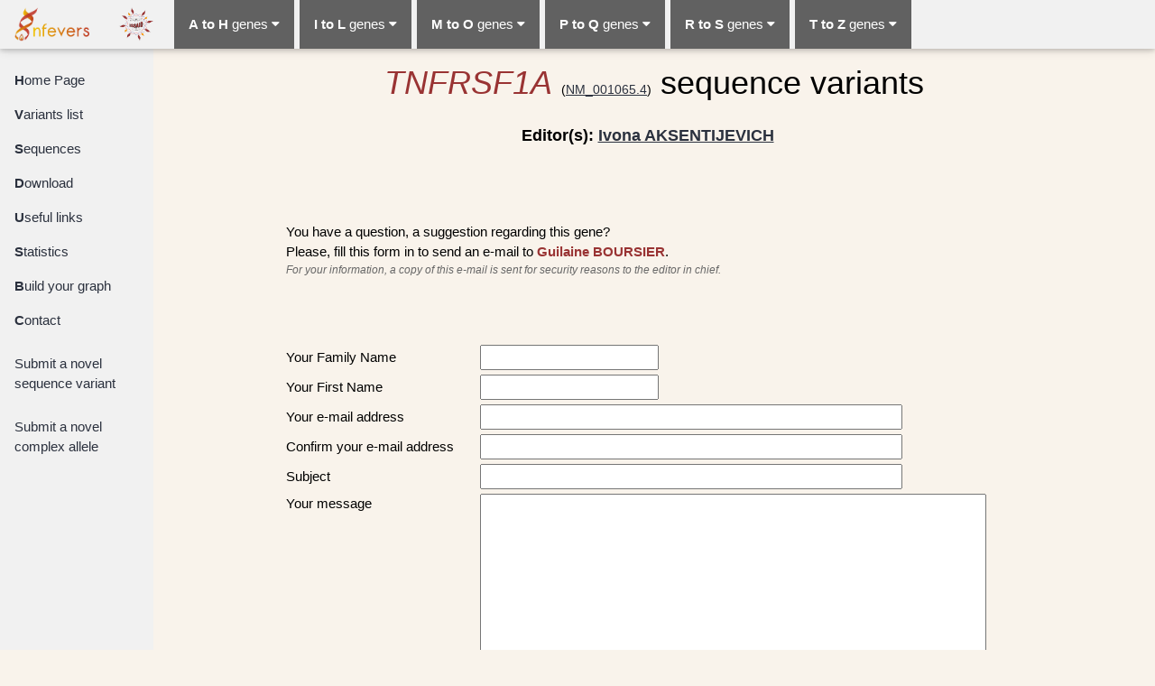

--- FILE ---
content_type: text/html; charset=UTF-8
request_url: https://infevers.umai-montpellier.fr/web/contact.php?n=2
body_size: 3569
content:

<!DOCTYPE HTML PUBLIC "-//W3C//DTD HTML 4.01 Transitional//EN"
	   "http://www.w3.org/TR/html4/loose.dtd">
<html>
<head>
<title>Infevers - Contact</title>
<meta http-equiv="Content-Type" content="text/html; charset=UTF-8" />
<link href="infevers.css" rel="stylesheet" type="text/css" media="screen">
<SCRIPT type="text/javascript" SRC="test_V2.js"></SCRIPT>

<link rel="shortcut icon" href="images/favicon/favicon.ico" type="image/x-icon">
<link rel="icon" href="images/favicon/favicon.png" type="image/png">
<link rel="icon" sizes="32x32" href="images/favicon/favicon-32.png" type="image/png">
<link rel="icon" sizes="64x64" href="images/favicon/favicon-64.png" type="image/png">
<link rel="icon" sizes="96x96" href="images/favicon/favicon-96.png" type="image/png">
<link rel="icon" sizes="196x196" href="images/favicon/favicon-196.png" type="image/png">
<link rel="apple-touch-icon" sizes="152x152" href="images/favicon/apple-touch-icon.png">
<link rel="apple-touch-icon" sizes="60x60" href="images/favicon/apple-touch-icon-60x60.png">
<link rel="apple-touch-icon" sizes="76x76" href="images/favicon/apple-touch-icon-76x76.png">
<link rel="apple-touch-icon" sizes="114x114" href="images/favicon/apple-touch-icon-114x114.png">
<link rel="apple-touch-icon" sizes="120x120" href="images/favicon/apple-touch-icon-120x120.png">
<link rel="apple-touch-icon" sizes="144x144" href="images/favicon/apple-touch-icon-144x144.png">
<meta name="msapplication-TileImage" content="images/favicon/favicon-144.png">
<meta name="msapplication-TileColor" content="#FFFFFF">

</head>

<body>

<div align='center' style='margin-left:170px'><h1 align='center' style='margin-top:65px'><span style='color:#933'><i>TNFRSF1A</i></span> <span style='font-size:14px'>(<a href='http://www.ncbi.nlm.nih.gov/nuccore/NM_001065.4' target='_blank' >NM_001065.4</a>)</span> sequence variants</h1>










<p align="center" style='font-size:18px'><b>Editor(s):
<a href='contact.php?ref=13&amp;n=2'>Ivona AKSENTIJEVICH</a>&nbsp;&nbsp;&nbsp;  </b></p>
</div>
<div class="w3-sidebar w3-light-grey w3-bar-block w3-top " style="width:170px;padding-top:70px;">
	<a href="index.php" class="w3-bar-item w3-button w3-hover-red "><b>H</b>ome Page</a>
	<a href="search.php?n=2" class="w3-bar-item w3-button w3-hover-red"><b>V</b>ariants list</a>
	<!--<a href="schema.php?n=2" class="w3-bar-item w3-button w3-hover-red"><b>G</b>ene graph</a>  -->
	<a href="be_patient.php?n=2&amp;seq=cDNA" class="w3-bar-item w3-button w3-hover-red"><b>S</b>equences</a>
		<a href="download.php?n=2" class="w3-bar-item w3-button w3-hover-red"><b>D</b>ownload</a>
	<a href="web_ressources.php?n=2" class="w3-bar-item w3-button w3-hover-red"><b>U</b>seful links</a>
	<a href="stats.php?n=2" class="w3-bar-item w3-button w3-hover-red"><b>S</b>tatistics</a>
	<a href="graph.php?n=2" class="w3-bar-item w3-button w3-hover-red"><b>B</b>uild your graph</a>
	<a href="contact.php?n=2" class="w3-bar-item w3-button w3-hover-red"><b>C</b>ontact</a>
	<a href="page6.php?n=2" style="margin-top:10px" class="w3-bar-item w3-button w3-hover-red">Submit a novel sequence variant</a>
	<a href="page6.php?n=2&amp;complex=yes" style="margin-top:10px"  class="w3-bar-item w3-button w3-hover-red">Submit a novel complex allele</a>
</div>
<style>
.w3-bar .w3-button {
    padding: 16px;
}
</style>

<link rel="stylesheet" href="https://cdnjs.cloudflare.com/ajax/libs/font-awesome/4.7.0/css/font-awesome.min.css">
<i class="fa fa-caret-down"></i>
<i class="fa fa-bars"></i>
<link rel="stylesheet" href="https://www.w3schools.com/lib/w3-colors-flat.css">

<div class="w3-top">
    <div class="w3-bar w3-light-grey w3-card" id="myNavbar">
      <a href="index.php" class="w3-bar-item"><img src="images/logo_8.png" style="max-height: 38px;"></a>
      <a href="https://www.issaid.org/" class="w3-bar-item" target="_blank"><img src="images/logo_ISSAID.png" height="38" border='0'></a>
      <a href="javascript:void(0)" class="w3-bar-item w3-button w3-right w3-hide-large w3-hide-medium" onclick="w3_open()">
        <i class="fa fa-bars"></i>
      </a>
      <!-- Right-sided navbar links -->
      <div class="w3-hide-small w3-dropdown-hover">
        <button class="w3-button w3-leftbar w3-border-light-gray w3-dark-gray"><b>A to H</b> genes <i class="fa fa-caret-down"></i></button>
          <div class="w3-dropdown-content w3-bar-block w3-card-4">
            <a href='search.php?n=20' class='w3-bar-item w3-button w3-hover-red'><i><b>ADA2</b></i></a><a href='search.php?n=49' class='w3-bar-item w3-button w3-hover-red'><i><b>ADAM17</b></i></a><a href='search.php?n=47' class='w3-bar-item w3-button w3-hover-red'><i><b>ALPK1</b></i></a><a href='search.php?n=23' class='w3-bar-item w3-button w3-hover-red'><i><b>AP1S3</b></i></a><a href='search.php?n=18' class='w3-bar-item w3-button w3-hover-red'><i><b>CARD14</b></i></a><a href='search.php?n=39' class='w3-bar-item w3-button w3-hover-red'><i><b>CDC42</b></i></a><a href='search.php?n=50' class='w3-bar-item w3-button w3-hover-red'><i><b>CEBPE</b></i></a><a href='search.php?n=52' class='w3-bar-item w3-button w3-hover-red'><i><b>COPA</b></i></a><a href='search.php?n=53' class='w3-bar-item w3-button w3-hover-red'><i><b>ELF4</b></i></a><a href='search.php?n=45' class='w3-bar-item w3-button w3-hover-red'><i><b>F12</b></i></a><a href='search.php?n=54' class='w3-bar-item w3-button w3-hover-red'><i><b>HCK</b></i></a>      </div>
        </div>
        <div class="w3-hide-small  w3-dropdown-hover">
          <button class="w3-button w3-leftbar w3-border-light-gray w3-dark-gray"><b>I to L</b> genes <i class="fa fa-caret-down"></i></button>
           <div class="w3-dropdown-content w3-bar-block w3-card-4">
             <a href='search.php?n=43' class='w3-bar-item w3-button w3-hover-red'><i><b>IKBKG</b></i></a><a href='search.php?n=55' class='w3-bar-item w3-button w3-hover-red'><i><b>IL1R1</b></i></a><a href='search.php?n=10' class='w3-bar-item w3-button w3-hover-red'><i><b>IL1RN</b></i></a><a href='search.php?n=13' class='w3-bar-item w3-button w3-hover-red'><i><b>IL36RN</b></i></a><a href='search.php?n=33' class='w3-bar-item w3-button w3-hover-red'><i><b>LACC1</b></i></a><a href='search.php?n=7' class='w3-bar-item w3-button w3-hover-red'><i><b>LPIN2</b></i></a><a href='search.php?n=34' class='w3-bar-item w3-button w3-hover-red'><i><b>LYN</b></i></a>       </div>
       </div>
        <div class="w3-hide-small  w3-dropdown-hover">
          <button class="w3-button w3-leftbar w3-border-light-gray w3-dark-gray"><b>M to O</b> genes <i class="fa fa-caret-down"></i></button>
           <div class="w3-dropdown-content w3-bar-block w3-card-4">
             <a href='search.php?n=1' class='w3-bar-item w3-button w3-hover-red'><i><b>MEFV</b></i></a><a href='search.php?n=3' class='w3-bar-item w3-button w3-hover-red'><i><b>MVK</b></i></a><a href='search.php?n=35' class='w3-bar-item w3-button w3-hover-red'><i><b>NCSTN</b></i></a><a href='search.php?n=25' class='w3-bar-item w3-button w3-hover-red'><i><b>NLRC4</b></i></a><a href='search.php?n=31' class='w3-bar-item w3-button w3-hover-red'><i><b>NLRP1</b></i></a><a href='search.php?n=9' class='w3-bar-item w3-button w3-hover-red'><i><b>NLRP12</b></i></a><a href='search.php?n=4' class='w3-bar-item w3-button w3-hover-red'><i><b>NLRP3</b></i></a><a href='search.php?n=8' class='w3-bar-item w3-button w3-hover-red'><i><b>NLRP7</b></i></a><a href='search.php?n=6' class='w3-bar-item w3-button w3-hover-red'><i><b>NOD2</b></i></a><a href='search.php?n=29' class='w3-bar-item w3-button w3-hover-red'><i><b>OTULIN</b></i></a>       </div>
       </div>
        <div class="w3-hide-small  w3-dropdown-hover">
          <button class="w3-button w3-leftbar w3-border-light-gray w3-dark-gray"><b>P to Q</b> genes <i class="fa fa-caret-down"></i></button>
           <div class="w3-dropdown-content w3-bar-block w3-card-4">
             <a href='search.php?n=56' class='w3-bar-item w3-button w3-hover-red'><i><b>PLCG1</b></i></a><a href='search.php?n=14' class='w3-bar-item w3-button w3-hover-red'><i><b>PLCG2</b></i></a><a href='search.php?n=60' class='w3-bar-item w3-button w3-hover-red'><i><b>PLD4</b></i></a><a href='search.php?n=32' class='w3-bar-item w3-button w3-hover-red'><i><b>POMP</b></i></a><a href='search.php?n=30' class='w3-bar-item w3-button w3-hover-red'><i><b>PSMA3</b></i></a><a href='search.php?n=40' class='w3-bar-item w3-button w3-hover-red'><i><b>PSMB10</b></i></a><a href='search.php?n=27' class='w3-bar-item w3-button w3-hover-red'><i><b>PSMB4</b></i></a><a href='search.php?n=12' class='w3-bar-item w3-button w3-hover-red'><i><b>PSMB8</b></i></a><a href='search.php?n=28' class='w3-bar-item w3-button w3-hover-red'><i><b>PSMB9</b></i></a><a href='search.php?n=38' class='w3-bar-item w3-button w3-hover-red'><i><b>PSMG2</b></i></a><a href='search.php?n=5' class='w3-bar-item w3-button w3-hover-red'><i><b>PSTPIP1</b></i></a>       </div>
       </div>
      <div class="w3-hide-small w3-dropdown-hover">
        <button class="w3-button w3-leftbar w3-border-light-gray w3-dark-gray"><b>R to S</b> genes <i class="fa fa-caret-down"></i></button>
         <div class="w3-dropdown-content w3-bar-block w3-card-4">
           <a href='search.php?n=19' class='w3-bar-item w3-button w3-hover-red'><i><b>RBCK1</b></i></a><a href='search.php?n=51' class='w3-bar-item w3-button w3-hover-red'><i><b>RELA</b></i></a><a href='search.php?n=41' class='w3-bar-item w3-button w3-hover-red'><i><b>RIPK1</b></i></a><a href='search.php?n=44' class='w3-bar-item w3-button w3-hover-red'><i><b>SAMD9L</b></i></a><a href='search.php?n=11' class='w3-bar-item w3-button w3-hover-red'><i><b>SH3BP2</b></i></a><a href='search.php?n=21' class='w3-bar-item w3-button w3-hover-red'><i><b>SLC29A3</b></i></a><a href='search.php?n=24' class='w3-bar-item w3-button w3-hover-red'><i><b>STING1</b></i></a>     </div>
      </div>
      <div class="w3-hide-small w3-dropdown-hover">
        <button class="w3-button w3-leftbar w3-border-light-gray w3-dark-gray"><b>T to Z</b> genes <i class="fa fa-caret-down"></i></button>
         <div class="w3-dropdown-content w3-bar-block w3-card-4">
           <a href='search.php?n=61' class='w3-bar-item w3-button w3-hover-red'><i><b>TBXAS1</b></i></a><a href='search.php?n=57' class='w3-bar-item w3-button w3-hover-red'><i><b>TLR7</b></i></a><a href='search.php?n=26' class='w3-bar-item w3-button w3-hover-red'><i><b>TNFAIP3</b></i></a><a href='search.php?n=22' class='w3-bar-item w3-button w3-hover-red'><i><b>TNFRSF11A</b></i></a><a href='search.php?n=2' class='w3-bar-item w3-button w3-hover-red'><i><b>TNFRSF1A</b></i></a><a href='search.php?n=42' class='w3-bar-item w3-button w3-hover-red'><i><b>TRAP1</b></i></a><a href='search.php?n=36' class='w3-bar-item w3-button w3-hover-red'><i><b>TRNT1</b></i></a><a href='search.php?n=46' class='w3-bar-item w3-button w3-hover-red'><i><b>UBA1</b></i></a><a href='search.php?n=58' class='w3-bar-item w3-button w3-hover-red'><i><b>UNC93B1</b></i></a><a href='search.php?n=37' class='w3-bar-item w3-button w3-hover-red'><i><b>WDR1</b></i></a>     </div>
      </div>
        </div>
      <!-- Hide right-floated links on small screens and replace them with a menu icon -->
    </div>

    <!-- Sidebar on small screens when clicking the menu icon -->
    <nav class="w3-sidebar w3-bar-block w3-light-grey w3-card w3-animate-left w3-hide-large" style="display:none" id="mySidebar">
      <a href="javascript:void(0)" onclick="w3_close()" class="w3-bar-item w3-button w3-large w3-padding-16">Close <i class="fa fa-close"></i></a>
      <div class="w3-hide-large w3-dropdown-click">
        <button onclick="myFunctionAH()" class="w3-button">A to H genes <i class="fa fa-caret-down"></i></button>
          <div id="smallmenuAH" class="w3-dropdown-content w3-bar-block w3-card-4">
            <a href='search.php?n=20' class='w3-bar-item w3-button w3-hover-red'><i><b>ADA2</b></i></a><a href='search.php?n=49' class='w3-bar-item w3-button w3-hover-red'><i><b>ADAM17</b></i></a><a href='search.php?n=47' class='w3-bar-item w3-button w3-hover-red'><i><b>ALPK1</b></i></a><a href='search.php?n=23' class='w3-bar-item w3-button w3-hover-red'><i><b>AP1S3</b></i></a><a href='search.php?n=18' class='w3-bar-item w3-button w3-hover-red'><i><b>CARD14</b></i></a><a href='search.php?n=39' class='w3-bar-item w3-button w3-hover-red'><i><b>CDC42</b></i></a><a href='search.php?n=50' class='w3-bar-item w3-button w3-hover-red'><i><b>CEBPE</b></i></a><a href='search.php?n=52' class='w3-bar-item w3-button w3-hover-red'><i><b>COPA</b></i></a><a href='search.php?n=53' class='w3-bar-item w3-button w3-hover-red'><i><b>ELF4</b></i></a><a href='search.php?n=45' class='w3-bar-item w3-button w3-hover-red'><i><b>F12</b></i></a><a href='search.php?n=54' class='w3-bar-item w3-button w3-hover-red'><i><b>HCK</b></i></a>      </div>
        </div>
        <div class="w3-hide-large w3-dropdown-click">
          <button onclick="myFunctionIL()" class="w3-button">I to L genes <i class="fa fa-caret-down"></i></button>
           <div id="smallmenuIL" class="w3-dropdown-content w3-bar-block w3-card-4">
             <a href='search.php?n=43' class='w3-bar-item w3-button w3-hover-red'><i><b>IKBKG</b></i></a><a href='search.php?n=55' class='w3-bar-item w3-button w3-hover-red'><i><b>IL1R1</b></i></a><a href='search.php?n=10' class='w3-bar-item w3-button w3-hover-red'><i><b>IL1RN</b></i></a><a href='search.php?n=13' class='w3-bar-item w3-button w3-hover-red'><i><b>IL36RN</b></i></a><a href='search.php?n=33' class='w3-bar-item w3-button w3-hover-red'><i><b>LACC1</b></i></a><a href='search.php?n=7' class='w3-bar-item w3-button w3-hover-red'><i><b>LPIN2</b></i></a><a href='search.php?n=34' class='w3-bar-item w3-button w3-hover-red'><i><b>LYN</b></i></a>       </div>
        </div>
        <div class="w3-hide-large w3-dropdown-click">
          <button onclick="myFunctionMN()" class="w3-button">M to O genes <i class="fa fa-caret-down"></i></button>
           <div id="smallmenuMN" class="w3-dropdown-content w3-bar-block w3-card-4">
             <a href='search.php?n=1' class='w3-bar-item w3-button w3-hover-red'><i><b>MEFV</b></i></a><a href='search.php?n=3' class='w3-bar-item w3-button w3-hover-red'><i><b>MVK</b></i></a><a href='search.php?n=35' class='w3-bar-item w3-button w3-hover-red'><i><b>NCSTN</b></i></a><a href='search.php?n=25' class='w3-bar-item w3-button w3-hover-red'><i><b>NLRC4</b></i></a><a href='search.php?n=31' class='w3-bar-item w3-button w3-hover-red'><i><b>NLRP1</b></i></a><a href='search.php?n=9' class='w3-bar-item w3-button w3-hover-red'><i><b>NLRP12</b></i></a><a href='search.php?n=4' class='w3-bar-item w3-button w3-hover-red'><i><b>NLRP3</b></i></a><a href='search.php?n=8' class='w3-bar-item w3-button w3-hover-red'><i><b>NLRP7</b></i></a><a href='search.php?n=6' class='w3-bar-item w3-button w3-hover-red'><i><b>NOD2</b></i></a><a href='search.php?n=29' class='w3-bar-item w3-button w3-hover-red'><i><b>OTULIN</b></i></a>       </div>
        </div>
      <div class="w3-hide-large w3-dropdown-click">
        <button onclick="myFunctionOQ()" class="w3-button">P to Q genes <i class="fa fa-caret-down"></i></button>
         <div id="smallmenuOQ" class="w3-dropdown-content w3-bar-block w3-card-4">
           <a href='search.php?n=56' class='w3-bar-item w3-button w3-hover-red'><i><b>PLCG1</b></i></a><a href='search.php?n=14' class='w3-bar-item w3-button w3-hover-red'><i><b>PLCG2</b></i></a><a href='search.php?n=60' class='w3-bar-item w3-button w3-hover-red'><i><b>PLD4</b></i></a><a href='search.php?n=32' class='w3-bar-item w3-button w3-hover-red'><i><b>POMP</b></i></a><a href='search.php?n=30' class='w3-bar-item w3-button w3-hover-red'><i><b>PSMA3</b></i></a><a href='search.php?n=40' class='w3-bar-item w3-button w3-hover-red'><i><b>PSMB10</b></i></a><a href='search.php?n=27' class='w3-bar-item w3-button w3-hover-red'><i><b>PSMB4</b></i></a><a href='search.php?n=12' class='w3-bar-item w3-button w3-hover-red'><i><b>PSMB8</b></i></a><a href='search.php?n=28' class='w3-bar-item w3-button w3-hover-red'><i><b>PSMB9</b></i></a><a href='search.php?n=38' class='w3-bar-item w3-button w3-hover-red'><i><b>PSMG2</b></i></a><a href='search.php?n=5' class='w3-bar-item w3-button w3-hover-red'><i><b>PSTPIP1</b></i></a>     </div>
      </div>
      <div class="w3-hide-large w3-dropdown-click">
        <button onclick="myFunctionRS()" class="w3-button">R to S genes <i class="fa fa-caret-down"></i></button>
         <div id="smallmenuRS" class="w3-dropdown-content w3-bar-block w3-card-4">
           <a href='search.php?n=19' class='w3-bar-item w3-button w3-hover-red'><i><b>RBCK1</b></i></a><a href='search.php?n=51' class='w3-bar-item w3-button w3-hover-red'><i><b>RELA</b></i></a><a href='search.php?n=41' class='w3-bar-item w3-button w3-hover-red'><i><b>RIPK1</b></i></a><a href='search.php?n=44' class='w3-bar-item w3-button w3-hover-red'><i><b>SAMD9L</b></i></a><a href='search.php?n=11' class='w3-bar-item w3-button w3-hover-red'><i><b>SH3BP2</b></i></a><a href='search.php?n=21' class='w3-bar-item w3-button w3-hover-red'><i><b>SLC29A3</b></i></a><a href='search.php?n=24' class='w3-bar-item w3-button w3-hover-red'><i><b>STING1</b></i></a>     </div>
      </div>
      <div class="w3-hide-large w3-dropdown-click">
        <button onclick="myFunctionTZ()" class="w3-button">T to Z genes <i class="fa fa-caret-down"></i></button>
         <div id="smallmenuTZ" class="w3-dropdown-content w3-bar-block w3-card-4">
           <a href='search.php?n=61' class='w3-bar-item w3-button w3-hover-red'><i><b>TBXAS1</b></i></a><a href='search.php?n=57' class='w3-bar-item w3-button w3-hover-red'><i><b>TLR7</b></i></a><a href='search.php?n=26' class='w3-bar-item w3-button w3-hover-red'><i><b>TNFAIP3</b></i></a><a href='search.php?n=22' class='w3-bar-item w3-button w3-hover-red'><i><b>TNFRSF11A</b></i></a><a href='search.php?n=2' class='w3-bar-item w3-button w3-hover-red'><i><b>TNFRSF1A</b></i></a><a href='search.php?n=42' class='w3-bar-item w3-button w3-hover-red'><i><b>TRAP1</b></i></a><a href='search.php?n=36' class='w3-bar-item w3-button w3-hover-red'><i><b>TRNT1</b></i></a><a href='search.php?n=46' class='w3-bar-item w3-button w3-hover-red'><i><b>UBA1</b></i></a><a href='search.php?n=58' class='w3-bar-item w3-button w3-hover-red'><i><b>UNC93B1</b></i></a><a href='search.php?n=37' class='w3-bar-item w3-button w3-hover-red'><i><b>WDR1</b></i></a>     </div>
      </div>
    </nav>

    <script>

  	// Toggle between showing and hiding the sidebar when clicking the menu icon
  	var mySidebar = document.getElementById("mySidebar");

  	function w3_open() {
  	    if (mySidebar.style.display === 'block') {
  	        mySidebar.style.display = 'none';
  	    } else {
  	        mySidebar.style.display = 'block';
  	    }
  	}

  	// Close the sidebar with the close button
  	function w3_close() {
  	    mySidebar.style.display = "none";
  	}

  	var slideIndex = 1;
  	showDivs(slideIndex);

  	function plusDivs(n) {
  	  showDivs(slideIndex += n);
  	}

  	function showDivs(n) {
  	  var i;
  	  var x = document.getElementsByClassName("mySlides");
  	  if (n > x.length) {slideIndex = 1}
  	  if (n < 1) {slideIndex = x.length}
  	  for (i = 0; i < x.length; i++) {
  	     x[i].style.display = "none";
  	  }
  	  x[slideIndex-1].style.display = "block";
  	}

  	function myFunctionAH() {
  	    var x = document.getElementById("smallmenuAH");
  	    if (x.className.indexOf("w3-show") == -1) {
  	        x.className += " w3-show";
  	    } else {
  	        x.className = x.className.replace(" w3-show", "");
  	    }
  	}



  	function myFunctionIL() {
  	    var x = document.getElementById("smallmenuIL");
  	    if (x.className.indexOf("w3-show") == -1) {
  	        x.className += " w3-show";
  	    } else {
  	        x.className = x.className.replace(" w3-show", "");
  	    }
  	}  	

  	function myFunctionMN() {
  	    var x = document.getElementById("smallmenuMN");
  	    if (x.className.indexOf("w3-show") == -1) {
  	        x.className += " w3-show";
  	    } else {
  	        x.className = x.className.replace(" w3-show", "");
  	    }
  	}

    function myFunctionOQ() {
        var x = document.getElementById("smallmenuOQ");
        if (x.className.indexOf("w3-show") == -1) {
            x.className += " w3-show";
        } else {
            x.className = x.className.replace(" w3-show", "");
        }
    }

  	function myFunctionRS() {
  	    var x = document.getElementById("smallmenuRS");
  	    if (x.className.indexOf("w3-show") == -1) {
  	        x.className += " w3-show";
  	    } else {
  	        x.className = x.className.replace(" w3-show", "");
  	    }
  	}

  	function myFunctionTZ() {
  	    var x = document.getElementById("smallmenuTZ");
  	    if (x.className.indexOf("w3-show") == -1) {
  	        x.className += " w3-show";
  	    } else {
  	        x.className = x.className.replace(" w3-show", "");
  	    }
  	}
  	</script>
<div align="center" style='margin-left:130px;'>
  <table cellpadding="0" cellspacing="0">
    <tr>
    <td>
      <form name="form" method="post" action="contact_confirm.php" onSubmit="return contact()">
        <br>
        <table  align="center" cellpadding="0" cellspacing="5" >
          <tr>
            <td colspan="2">
<p>You have a question, a suggestion regarding this gene?<br/>
            Please, fill this form in to send an e-mail to <span style='color:#933'><b>Guilaine BOURSIER</b></span>.<br/>
		<span style='color:#666;font-size:12px;'><i>For your information, a copy of this e-mail is sent for security reasons to the editor in chief.</i></span></p>            </td>
          </tr>
          <tr>
            <td>&nbsp;</td>
            <td>&nbsp;</td>
          </tr>
          <tr>
            <td>&nbsp;</td>
            <td>&nbsp;</td>
          </tr>
          <tr>
            <td><span style="white-space: nowrap;">Your Family Name</span></td>
            <td>
<input name='nom_expediteur' type='text' id='nom_expediteur'>            </td>
          </tr>
          <tr>
            <td><span style="white-space: nowrap;">Your First Name</span></td>
            <td>
<input name='prenom_expediteur' type='text' id='prenom_expediteur'>            </td>
          </tr>
          <tr>
            <td><span style="white-space: nowrap;">Your e-mail address</span></td>
            <td>
<input name='email' type='text' id='email' size='50'>            </td>
          </tr>
          <tr>
            <td><span style="white-space: nowrap;">Confirm your e-mail address</span></td>
            <td>
<input name='email2' type='text' id='email2' size='50'>            </td>
          </tr>
          <tr>
            <td><span style="white-space: nowrap;">Subject</span></td>
            <td>
<input name='subject' type='text' size='50'>            </td>
          </tr>
          <tr>
            <td valign="top"><span style="white-space: nowrap;">Your message</span></td>
            <td>
 <textarea name='message' cols='60' rows='10'></textarea>           </td>
          </tr>
          <tr>
            <td colspan='2'>&nbsp;</td>
          </tr>


          <tr>
          <td><table border='1'><tr><td><img src='Lettres/1.png' alt='' /><img src='Lettres/t.png' alt=''><img src='Lettres/d.png' alt=''><img src='Lettres/j.png' alt=''><img src='Lettres/u.png' alt=''><img src='Lettres/b.png' alt=''><img src='Lettres/m.png' alt=''><img src='Lettres/1.png' alt='' /></td></tr></table></td>
            <td>
                Please, enter this code  in the field below: <input type='text' name='vateuf' size='6' maxlength='6'>
            </td>
          </tr>
                </table>
        <p align="center">
          <input name="Submit" type="submit" id="Submit" value="Submit" />
<input name="n" type="hidden" value="2" />          <input name="ref" type="hidden" value="557">
        </p>
      </form></td>
  </tr>
</table>
</div>
</body>
</html>


--- FILE ---
content_type: application/javascript
request_url: https://infevers.umai-montpellier.fr/web/test_V2.js
body_size: 6323
content:

//<SCRIPT LANGUAGE="JAVASCRIPT">

// test de validite de formulaire d'inscription d'une personne
// 26/10/2001 par cyril.

// Ajout des control pour formulaire de modif
// 15/08/2002 par cyril

// Modif pour nouveau formmulaire ne fonction nomenclature
// Mai - Juill 2004 Cyril

// 03/08/2004 17:02 Modif pour correction pb correction step 1 (soit 11) par user concernant enzyme

// 18/05/2005 17:02 Rajoute un test de l'E-mail

// 28/08/2006 modif par florian milhavet
function onChex()
{

errors = 0;
cpt = 0;
message ="Dear ";

        if (document.forms[0].elements['firstname'].value != "")
        {
        message += document.forms[0].elements['firstname'].value;
        message+= " "; 
        cpt++;
        }
        if (document.forms[0].elements['lastname'].value != "")
        {
        message += document.forms[0].elements['lastname'].value; 
        message+= " ";
        cpt++;
        }

if (cpt >0)
{
message += '\nto be considered some field have to be filled :\n\n';
}
else
{
message = 'To be considered some field have to be filled :\n\n';
}


if  ((document.forms[0].elements['lastname'].value == "")||(document.forms[0].elements['firstname'].value == ""))
        {
        errors++ ; 
        message += "You have to give your Family and First name !\n";
        }

if  (document.forms[0].elements['email'].value != document.forms[0].elements['email2'].value)
        {
        errors++ ; 
        message += "Please check your e-mail, because they don't match !\n";
        } else {
		var chaine = new String(document.forms[0].elements['email'].value);
		re = new RegExp('[a-zA-Z0-9\.\_\-]+@[a-zA-Z0-9\.\-\_]+','g');
		if  ((document.forms[0].elements['email'].value == "")||(chaine.search(re) != 0))
		        {
		        errors++ ; 
		        message += "You must enter a valid email address !\n";
		        } 
	}


if  (document.forms[0].elements['dpt'].value == "")
        {
        errors++ ; 
        message += "Please give the department where you work !\n";
        }

                       
if  (document.forms[0].elements['institute'].value == "")
        {
        errors++ ; 
        message += "Please fill the field Center/Institute !\n";
        }    

if  ((document.forms[0].elements['icode'].value == "")||(document.forms[0].elements['icode'].value.length !=3))
        {
        errors++ ; 
        message += "Please give a 3 letters code as a nickname for your Center/Institute !\n";
        }

if  ((document.forms[0].elements['town'].value == "")||(document.forms[0].elements['country'].selectedIndex == 0))
        {
        errors++ ; 
        message += "You've forgot to give the TOWN and/or COUNTRY where you are working !\n";
	}

// message final avant envoi                       
        if (errors > 0 )
        {
        message +="\n Please fill properly and submit one more." ;
        alert(message) ;
        return false ;
        }
        else
        {
        return true ;
        }

}


function contact()
{

var errors = 0;
var cpt = 0;
var message ="Dear ";

        if (document.forms[0].elements['prenom'].value != "")
        {
        message += document.forms[0].elements['prenom'].value;
        message+= " "; 
        cpt++;
        }
        if (document.forms[0].elements['nom'].value != "")
        {
        message += document.forms[0].elements['nom'].value; 
        cpt++;
        }

if (cpt >0)
{
message += '\nto be considered some fields have to be filled :\n\n';
}
else
{
message = 'To be considered some fields have to be filled :\n\n';
}


if  ((document.forms[0].elements['nom'].value == "")||(document.forms[0].elements['prenom'].value == ""))
        {
        errors++ ; 
        message += "- You must give your Family and First name !\n";
        }

if  (document.forms[0].elements['email'].value != document.forms[0].elements['email2'].value)
        {
        errors++ ; 
        message += "- Please check your e-mail, because they don't match !\n";
        } else {
		var chaine = new String(document.forms[0].elements['email'].value);
		var re = new RegExp('[a-zA-Z0-9\.\_\-]+@[a-zA-Z0-9\.\-\_]+','g');
		if  ((document.forms[0].elements['email'].value == "")||(chaine.search(re) != 0))
		        {
		        errors++ ; 
		        message += "- You must enter a valid email address !\n";
		        } 
	}

if (document.forms[0].elements['message'].value == "")
        {
        errors++ ;
        message+= "- Please, write a message\n";
        }

if (document.forms[0].elements['vateuf'].value == "")
        {
        errors++ ;
        message+= "- Please, enter the code";
        }        

// message final avant envoi                       
        if (errors > 0 )
        {
        message +="\n\n Please fill properly and submit once more." ;
        alert(message) ;
        return false ;
        }
        else
        {
        return true ;
        }

}


// tests javascript au niveau du formulaire de soumission des données de INFEVERS
// Créé par Stéphane Terrière le 4/07/2001 
// Modif par cyril le 11/05/2004 cause ajout de champs

 
 // coche tout seul des options radio
function activate_element(name,radio,select,index)
{
	var t = document.forms[0].elements;
	if (t[name][radio].checked == 0)
	{
		if (index > 0)
		{
			t[select].options[index].selected = 1;	
		}
		t[name][radio].checked = 1;	
	}
}
	
//decoche seul les radio

function desact_element(name,radio,select,index)
 {
	var t = document.forms[0].elements;
	if (t[name][radio].checked == 1)
	{
		if (index > 0)
		{
			t[select].options[index].selected = 0;	
		}
		t[name][radio].checked = 0;	
	}
}

//fonction pour effacer le contenu d'un champs texte

function erase_contenu(Cvide)
{
	var t = document.forms[0].elements;
	t[Cvide].value ='';
}


//function pour tester que Y, ou N ou U sont cochés

function test_radio(nb_radio,radio)

{
for (i=0 ; i<nb_radio; i++)
{
	if(radio[i].checked == true){return true;}
}
return false;
}

//function pour tester que le champs est bien numérique

function test_num(textf)
{

reg = /[0-9]+[\.,]?[0-9]+/g
ch = new String(textf.value);
if (reg.test(ch) == 0 ){alert ('Caution this is a numeric field !!');}
 
 }




 function validate() 
	{

	var message ='The Form has the following errors :\n\n';
	var t = document.forms[0].elements;
	var errors = 0;

// --------------------------------------------------------------------------------------------------------------------	
        
 //name of mutation

 // il faut tester que le nom de la mutation donné par le médecin correspond bien à la nomenclature internationale 
 // afin d'éviter des redondances dans la BD (dues à une écriture "anarchique" de la mutation).
 
 // validée mais pas de contrôle au niveau du nombre de chiffres entre les 2 lettres et aussi si une bonne lettre 
 // et une mauvaise apr�s le test ne marche pas.



if (typeof(document.forms[0].elements['namemut'])!= 'undefined')//permet de contrôler l'existence du champs namemut (la donnée peut parfois être tapée en dure)
	{
	if  (document.forms[0].elements['namemut'].value == "")
		{
		alert("ERROR : Please give a mutation name!");
		return false;
		}        
	}

//utilisé dans la page modify.php------->
if (typeof(document.forms[0].elements['namemut_modif'])!= 'undefined')//permet de contrôler l'existence du champs namemut (la donnée peut parfois être tapée en dure)
	{
	if  (document.forms[0].elements['namemut_modif'].value == "")
		{
		alert("ERROR : Please give a mutation name!");
		return false;
		}
	
	
	
	var seqvar_modif = new String(document.forms[0].elements['seqvar_modif'].value);
	
	re = new RegExp('^c\\.');
	if (seqvar_modif.search(re) < 0)
		{                                
		alert("ERROR : Please give the sequence variant name (with the \"c.\" !)");
		return false;
		}
	
	re = new RegExp(' ');
	if (seqvar_modif.search(re) > 0)
		{                                
		alert("(Q-I) Please don't use space character.");
		return false;
		}	
	
	}
//----------- 

               		 
// Test de la présence de seq variant et protein variant : Ne le faire que pour seq variant d'après Isabelle
// repéter ces lignes à chaque fois qu'on trouve test sur namemut

if (typeof(document.forms[0].elements['seqvar'])!= 'undefined')//permet de contr�ler l'existence du champs seqvar (la donn�e peut parfois �tre tap�e en dure
	{
	if  (document.forms[0].elements['seqvar'].value == "")
		{
		alert("ERROR : Please give the sequence variant name (with the \"c.\" !)");
		return false;
		}
			
	}

//utilisé dans la page modify.php
if (typeof(document.forms[0].elements['seqvar_modif'])!= 'undefined')//permet de contr�ler l'existence du champs seqvar (la donn�e peut parfois �tre tap�e en dure
	{
	if  (document.forms[0].elements['seqvar_modif'].value == "")
		{
		alert("ERROR : Please give the sequence variant name (with the \"c.\" !)");
		return false;
		} 
	}

//vérification de la presence du p. dans le nom de la proteine du variant
if (typeof(document.forms[0].elements['protvar'])!= 'undefined')//pour la soumission d'un complex, ce champs n'existe pas
	{
	if  (document.forms[0].elements['protvar'].value != "")//le champs n'est pas obligatoire, il peut donc �tre �gale � nul
		{                                
		var protvar = new String(document.forms[0].elements['protvar'].value);
		
		re = new RegExp('^p\\.');
		if (protvar.search(re) < 0)
			{                                
			alert("ERROR : Please give the protein variant name (with the \"p.\" !)");
			return false;
			}
		
		re = new RegExp(' ');
		if (protvar.search(re) > 0)
			{                                
			alert("(Q-I) Please don't use space character.");
			return false;
			}        
		}
	}






 
//------------------------------------------------------------------------------------------------------------------------------------------------------------------------------------------------------
 //location in the gene
//validée
 	  var tmp = 0; 
 	  
	for (i =0; i < 6 ; i++)
		{
		if (t['location'][i].checked == true)
			{
			tmp++;
			}
		}
		
	
	
	if (tmp != 1)
		{
		errors++;
		message +='(Q-II) Please choose a location!\n';
		}else{
		//exon
		if (t['location'][2].checked == 1)
			{
			if (t['numexon'].value == '')
				{
				errors++;
				message +='(Q-II) Please give a number of exon\n';
				}			
			
			if (t['position'].value == '')
				{
				errors++;
				message +='(Q-II) Please give the position\n';
				}                        
			
			}else{
	        //intron
			if (t['location'][3].checked == 1)
				{
				if (t['numintron'].value == '')
					{
					errors++;
					message +='(Q-II) Please give a number of intron\n';
					}
				if (t['position'].value == '')
					{
					errors++;
					message +='(Q-II) Please give the position\n';
					}                                
			
				}else{	
                 //5UT
				if (t['location'][1].checked == 1)
					{
					if (t['position'].value == '')
						{
						errors++;
						message +='(Q-II) Please give a 5UT position\n';
						}else{
                        var position = new String(t['position'].value);
                        re = new RegExp('-');

                        if (position.search(re) == -1) 
                        	{
                        	errors++;
                        	message+='(Q-II) The position must be a negative number\n';
                        	}
						}
			
					}else{
					//3UT
					if (t['location'][4].checked == 1)
          				{
						if (t['position'].value == '')
							{
        					errors++;
        					message +='(Q-II) Please give a 3UT position\n';
        					}else{
                                        
                            var position = new String(t['position'].value);
                            re = new RegExp('[-*]');

                            if (position.search(re) != -1) 
                             	{
                            	errors++;
                            	message+='(Q-II) The position must be a positive number (without the *) since your mutation is 3\'UT\n';
                             	}
        					}
          				}else{
          				//5'flanking
						if (t['location'][0].checked == 1)				
							{
							if (t['position'].value == '')
								{
								errors++;
								message +='(Q-II) Please give a 5\' flanking position\n';
								}else{                                        
								var position = new String(t['position'].value);
                                re = new RegExp('-');

                                if (position.search(re) == -1) 
                                	{
                                	errors++;
                                	message+='(Q-II) The position must be a negative number\n';
                                	}
                                }
							}else{
						    //3'flanking
							if (t['location'][5].checked == 1)				
          						{
								if (t['position'].value == '')
									{
									errors++;
									message +='(Q-II) Please give a 3\' flanking position\n';
									}else{
                                        
                                    var position = new String(t['position'].value);
                                    re = new RegExp('[-*]');

                                     if (position.search(re) != -1) 
                                     	{
                                    	 errors++;
                                    	 message+='(Q-II) The position must be a positive number (without the *) since your mutation is 3\' flanking\n';
                                     	}
                                     }
          						}
					
                                                                                                               
							} 
			      	 	}			      	 
				 	}
			 	}
        	}	
        }
	
//on vérifie que le client n'a pas mis "c." dans le champ position
if (t['position'].value != '')
        {
                                       
        var position = new String(t['position'].value);
        re = new RegExp('c.');

        if (position.search(re) != -1) 
                {
                errors++;
                message+='(Q-II) Please give the position without the "c."\n';
                }
        } 


//------------------------------------------------------------------------------------------------------------------------------------------------------------------------------------------------------
 //sequence alteration
//validée


var tmp2 = 0; 
for (i = 0; i < 5 ; i++)
	{
	if (t['alteration'][i].checked == true){tmp2++;}
	}
	
if (tmp2 != 1)
	{
	errors++;
	message +='(Q-III) Please choose an alteration!\n';
	}	

                
if (tmp2 != 0) 
        {
	//substitution
	if (t['alteration'][0].checked == 1)
		{
		if ((t['substii'].value == '') || (t['substif'].value == ''))
			{
			errors++;
			message +='(Q-III) Please define the nucleotide substitution\n';
		}
			

		if (((t['substii'].value!=='A') &&
			    (t['substii'].value!=='T') &&
			    (t['substii'].value!=='G') &&
			    (t['substii'].value!=='C')) ||			  
			   ((t['substif'].value!=='A') &&
			    (t['substif'].value!=='T') &&
			    (t['substif'].value!=='G') &&
			    (t['substif'].value!=='C')))
			{
			errors++;
			message +='(Q-III) Definition of nucleotide substitution is incorrect (A,C,G,T and not a,c,g,t)\n';			
			}
		
		
		if (t['substii'].value == t['substif'].value)
			{
			errors++;
			message +='(Q-III) The reference nucleotide and the mutated nucleotide cannot be the same\n';			
			}
               
		}		
		
	//deletion
	if (t['alteration'][1].checked == 1)
		{
		if (t['basedeleted'].value == '')
			{
			errors++;
			message +='(Q-III) Please give the number of deleted nucleotide(s)\n';
			}
		if (t['seqdeleted'].value == '')
			{
			errors++;
			message +='(Q-III) Please give the deleted sequence\n';
			}		    		
		}
				
				

	//insertion
	if (t['alteration'][2].checked == 1)
		{
		if (t['baseinserted'].value == '')
			{
			errors++;
			message +='(Q-III) Please give the number of inserted nucleotide(s)\n';
			}
		if (t['seqinserted'].value == '')
			{
			errors++;
			message +='(Q-III) Please give the inserted sequence\n';
			}			
		}


	//duplication
	if (t['alteration'][3].checked == 1)			
		{
		if (t['baseduplicated'].value == '')
			{
			errors++;
			message +='(Q-III) Please give the number of duplicated nucleotide(s)\n';
			}
		if (t['seqduplicated'].value == '')
			{
			errors++;
			message +='(Q-III) Please give the duplicated sequence\n';
			}        		
		} 
					
                                        
	//deletion/insertion
	if (t['alteration'][4].checked == 1)		
		{
		if (t['nb_bases_del'].value == '')
			{
			errors++;
			message +='(Q-III) Please give the number of duplicated nucleotide(s)\n';
			}
		
		if (t['sequence_del'].value == '')
			{
			errors++;
			message +='(Q-III) Please give the deleted sequence (Q-IV)\n';
			}
		
		if (t['nb_bases_ins'].value == '')
			{
			errors++;
			message +='(Q-III) Please give the number of inserted nucleotide(s)\n';
			}
		
		if (t['sequence_del'].value == '')
			{
			errors++;
			message +='(Q-III) Please give the deleted sequence)\n';
			}
		
		if (t['sequence_ins'].value == '')
			{
			errors++;
			message +='(Q-III) Please give the inserted sequence\n';
			}                                                
		}
					 
					
		
	}

//------------------------------------------------------------------------------------------------------------------------------------------------------------------------------------------------------        	 

// IV) Classification
if (t['classification'].value == '')
	{
	errors++;
	message +='(Q-IV) Please select a value\n';
	}
//------------------------------------------------------------------------------------------------------------------------------------------------------------------------------------------------------

// V) Consequence

//prediction
var flagtest = 0; 
for (var i = 0; i < 3 ; i++)
	{
	if (t['prediction'][i].checked == true){flagtest++;}
	}

if (flagtest != 1)
	{
	errors++;
	message +='(Q-V) Using In silico prediction?\n';
	}

//functional tests

	var flagtest = 0; 
	for (var i = 0; i < 3 ; i++)
		{
		if (t['fcttest'][i].checked == true){flagtest++;}
		}
	
	if (flagtest != 1)
		{
		errors++;
		message +='(Q-V) Have Functional tests been performed? \n';
		}
	

	
	if (t['fcttest'][0].checked == true)
		{
		
       	var tag_approach = 0;
      	 
       	for (i=0; i < document.getElementById("approach").options.length; i++) 
       		{
       		if (document.getElementById("approach").options[i].selected) 
       			{
       			
       			if (document.getElementById("approach").options[i].value != "0")
       				{
       				tag_approach++;
       				}
       			}
       		}
       	
   	
       	
     if (tag_approach == "0")	     
        {
    	 errors++; 
    	 message+='\(Q-V) Please choose a functional approach\n';
       	}		

	     
	     
	       	var tag2 = 0;
	       	 
	       	for (i=0; i < document.getElementById("consequence").options.length; i++) 
	       		{
	       		if (document.getElementById("consequence").options[i].selected) 
	       			{
	       			
	       			if (document.getElementById("consequence").options[i].value != "0")
	       				{
	       				tag2++;
	       				}
	       			}
	       		}
	       	
       	
	       	
	     if (tag2 == "0")	     
	        {
	    	 errors++; 
	    	 message+='\(Q-V) Please choose one or more consequence(s)\n';
	       	}else{
	       		
	       	var selectedList = [], selectBox = document.getElementById("consequence"),i;
	       	var tag = 0;
	       	 
	       	for (i=0; i < selectBox.options.length; i++) 
	       		{
	       		if (selectBox.options[i].selected) 
	       			{
	       			selectedList.push(selectBox.options[i].text);
	       			
	       			if (selectBox.options[i].value == "11")
	       				{
	       				tag++;
	       				}
	       			
	       			if (selectBox.options[i].value == "12")
	       				{
	       				tag++;
	       				}
	       			}
	       		}
	       	if ( (tag == 0) && ((t['othercomplex'].value != '')) )
	       		{
	        	errors++;				
	        	message+='(Q-V) Please select "complex effect" or "Other" in the drop down menu\n'; 
	       		}
	       		
	       		
	        if ((t['consequence[]'].value == '11')  && (t['othercomplex'].value == ''))
	          	{
	        	 errors++;				
	        	 message+='(Q-V) Please describe the "complex effect" in the text field\n'; 
	          	}
	         
	        if ((t['consequence[]'].value == '12')  && (t['othercomplex'].value == ''))
	          	{
	        	errors++;				
	        	message+='(Q-V) Please describe the "other" effect in the text field\n'; 
	          	}
	       	}
		}
	
	

	

//-------------------------------------------------------------------------------------------------------------	




  //Disease related symptoms ?
  //validée
 	
        var disease = 0; 
        if (t['diseaseY'].checked == true) {disease++;}
        if (t['diseaseN'].checked == true) {disease++;}
        if (t['diseaseU'].checked == true) {disease++;}
        
        if (disease == 0)
        	{
        	errors++;
        	message+='(Q-VI) Please answer to the question "In which of the following individuals this variant was observed?" \n';                
        	}
        
//------------------------------------------------------------------------------------------------------------
  
 //Was this mutation found in another disease?
 // validée
  
	var tmp4 = 0; 
	for (i = 0; i < 3 ; i++)
		{
		if (t['mutdisease'][i].checked == true){tmp4++;}
		}
	
	if (tmp4 != 1)
		{
		errors++;
		message +='(Q-VII) Please answer to the question : "Associated phenotype? (if the individual is symptomatic)" \n';
		}else{
        
		if (t['mutdisease'][0].checked == 1)
			{
			if ( (t['assoc_phenotype[]'].value == 0 ) && (t['md'].value == '') ) 
				{
				errors++;
				message +='(Q-VII) Please, select a disease in the list  or define an other disease in the text field \n';
				}
			}
        }		
	
    		
 //----------------------------------------------------------------------------------------------------------


//zygosity
if (t['zygosity'].selectedIndex == 0)
	{
	errors++;
	message +='(Q-VIII) Please select a value\n';
	}
//----------------------------------------------------------------------------------------------------------


//inheritance
if (t['inheritance'].selectedIndex == 0)
	{
	errors++;
	message +='(Q-IX) Please select a value\n';
	}
//----------------------------------------------------------------------------------------------------------	
	
	
//country of origin
//validée
	var country = 0; 
	for (i = 0; i < 4 ; i++)
		{
		if (t['country'][i].checked == true){country++;}
		}
	
	if (country != 1)
		{
		errors++;
		message +='(Q-X) Please choose a country\n';
		}else{
		//nationality
		if (t['country'][0].checked == 1)
			{
			if (t['pays'].selectedIndex == 0)
				{
				errors++;
				message +='(Q-X) Please choose a country\n';
				}
			}else{
			//Other
			if (t['country'][1].checked == 1)
				{
				if (t['country_other'].value == '')
					{
					errors++;
					message +='(Q-X) You choosed other country, but you didn\'t defined it\n';
					}
				}else{
				//Mixed
				if (t['country'][2].checked == 1)
					{
					if (t['country_mixed'].value == '')
						{
						errors++;
						message +='(Q-X) You choosed mixed country, but you didn\'t defined it\n';
						}
					}
				}                        
			}					
        }
 
 //ancestry
//validée
	var good = 0; 
	for (i = 0; i < 4 ; i++)
		{
		if (t['ancestry'][i].checked == true){good++;}
		}
	
	if (good != 1)
		{
		errors++;
		message +='(Q-X) Please choose an ancestry\n';
		}else{
		//nationality
		if (t['ancestry'][0].checked == 1)
			{
			if (t['origine'].selectedIndex == 0)
				{
				errors++;
				message +='(Q-X) Please choose an ancestry\n';
				}
			}else{
			//Other
			if (t['ancestry'][1].checked == 1)
				{
				if (t['ancestry_other'].value == '')
					{
					errors++;
					message +='(Q-X) You choosed other ancestry, but you didn\'t defined it\n';
					}
				}else{
				//Mixed
				if (t['ancestry'][2].checked == 1)
					{
					if (t['ancestry_mixed'].value == '')
						{
						errors++;
						message +='(Q-X) You choosed mixed ancestry, but you didn\'t defined it\n';
						}
					}
				}                        
			}					
        }


              
//----------------------------------------------------------------------------------------------------------------


// Q-XII - Reference
   var tmp5 = 0; 
	for (i = 0; i < 3 ; i++)
		{
		if (t['typeref'][i].checked == true){tmp5++;}
		}
	
	if (tmp5 != 1)
		{
		errors++;
		message +='(Q-XII) Please select the type of reference\n';
		}else{
			
			
			
		if (t['typeref'][0].checked == 1)
			{			
			if (t['author_perso'].value == '' ) 
				{
				errors++;
				message +='(Q-XII) Please enter the name of the author(s)\n';
				}
			}			
			
			

			
		if (t['typeref'][1].checked == 1)
			{
			if (t['congress'].value == '' ) 
				{
				errors++;
				message +='(Q-XII)  Please enter the congress reference\n';
				}	
			
			if (t['author_congress'].value == '' ) 
				{
				errors++;
				message +='(Q-XII) Please enter the name of the author(s)\n';
				} 			
			
			}
		
		
		
		
		if (t['typeref'][2].checked == 1)
			{
			if (t['publication'][0].checked == 0 && t['publication'][1].checked == 0)
				{
				errors++;
				message +='(Q-XII) Please, provide the PubMed PMID or an other link\n';
				}
			if (t['publication'][0].checked == 1)
				{
				if (t['pmid'].value == '' )
					{
					errors++;
					message +='(Q-XII) Please enter the PubMed PMID\n';
					}
				if (t['pmid'].value != "")
   					{
					var chaine4 = new String(t['pmid'].value);
					re = new RegExp('[^0-9]');
					if (chaine4.search(re) > 0)
						{
						errors++;
						message +='(Q-XII) PubMed PMID: Only numbers are allowed\n';
						}
   					}      
				}
			
			
			if (t['publication'][1].checked == 1)
				{
				
				if (t['url_other'].value == "")
					{
					errors++;
					message +='(Q-XII) Other link: Please provide the url address\n';
					}			
				
				if (t['url_other'].value != "")
   					{
					var chaine4 = new String(t['url_other'].value);
					re = new RegExp('^https://');
					if (chaine4.search(re) < 0)
						{
						errors++;
						message +='(Q-XII) Other link: The url address, must be provided, starting with https://\n';
						}
   					}
	     
				}
			}
		}
          	
	
//other publications
if (t['autre_pub'].value != '')
    {
                                   
    var position = new String(t['autre_pub'].value);
    re = new RegExp('[^0-9; ]');

    if (position.search(re) != -1) 
            {
			errors++;
			message +='(Q-XII) Other plublication(s) : only numbers, semicolon and spaces are allowed\n';
            }
    } 

                             
//----------------------------------------------------------------------------------------------------------------


if (errors > 0)
	{
	message +='\nPlease make the changes and submit again.';
	alert (message);
	return false;
	}else{
	//change_step();
	return true;
	}
} 

////////////////////////////////////////////////////////////////////////////////////////////////////////////////////////
////////////////////////////////////////////////////////////////////////////////////////////////////////////////////////
////////////////////////////////////////////////////////////////////////////////////////////////////////////////////////
function validateCOMPLEX()
 
{
	var message ='The Form has the following errors :\n\n';
	var t = document.forms[0].elements;
	var errors = 0;

// --------------------------------------------------------------------------------------------------------------------	
        
 //name of mutation

 // il faut tester que le nom de la mutation donné par le médecin corresponde bien à la nomenclature internationale 
 // afin d'éviter des redondances dans la BD (dues à une écriture "anarchique" de la mutation).
 
 // validée mais pas de contrôle au niveau du nombre de chiffres entre les 2 lettres et aussi si une bonne lettre 
 // et une mauvaise après le test ne marche pas.



if (typeof(document.forms[0].elements['namemut'])!= 'undefined')//permet de contrôler l'existence du champs namemut (la donnée peut parfois être tapée en dure
	{
	if  (document.forms[0].elements['namemut'].value == "")
		{
		alert("ERROR : Please give a mutation name!");
		return false;
	}        
}

//utilisé dans la page modify_complex.php------->
if (typeof(document.forms[0].elements['namemut_modif'])!= 'undefined')//permet de contrôler l'existence du champs namemut (la donnée peut parfois être tapée en dure)
	{
	if  (document.forms[0].elements['namemut_modif'].value == "")
		{
		alert("ERROR : Please give a mutation name!");
		return false;
		}        
	}
//----------- 

               		 
// Test de la présence de seq variant et protein variant : Ne le faire que pour seq variant d'après Isabelle
// repéter ces lignes à chaque fois qu'on trouve test sur namemut

if (typeof(document.forms[0].elements['seqvar'])!= 'undefined')//permet de contrôler l'existence du champs seqvar (la donnée peut parfois être tapée en dure)
	{
	if  (document.forms[0].elements['seqvar'].value == "")
		{
		alert("ERROR : Please give the sequence variant name (with the \"c.\" !)");
		return false;
		}        
	}

//utilisé dans la page modify_complex.php
if (typeof(document.forms[0].elements['seqvar_modif'])!= 'undefined')//permet de contrôler l'existence du champs seqvar (la donnée peut parfois être tapée en dure)
	{
	if  (document.forms[0].elements['seqvar_modif'].value == "")
		{
		alert("ERROR : Please give the sequence variant name (with the \"c.\" !)");
		return false;
		}        
	}


	

//VII) Consequence

//prediction
var flagtest = 0; 
for (var i = 0; i < 3 ; i++)
	{
	if (t['prediction'][i].checked == true){flagtest++;}
	}

if (flagtest != 1)
	{
	errors++;
	message +='(Q-VI) Using In silico prediction?\n';
	}

//functional tests
var flagtest = 0; 
for (var i = 0; i < 3 ; i++)
	{
	if (t['fcttest'][i].checked == true){flagtest++;}
	}
	
if (flagtest != 1)
	{
	errors++;
	message +='(Q-VI) Have Functional tests been performed? \n';
	}
	

	
if (t['fcttest'][0].checked == true)
	{
		
   	var tag_approach = 0;
  	 
   	for (i=0; i < document.getElementById("approach").options.length; i++) 
   		{
   		if (document.getElementById("approach").options[i].selected) 
   			{ 			
   			if (document.getElementById("approach").options[i].value != "0")
   				{
   				tag_approach++;
   				}
    		}
    	}	
	
    	
  if (tag_approach == "0")	     
     {
 	 errors++; 
 	 message+='\(Q-VI) Please choose a functional approach\n';
	}		

	     
	     
	var tag2 = 0;
	       	 
	for (i=0; i < document.getElementById("consequence").options.length; i++) 
		{
		if (document.getElementById("consequence").options[i].selected) 
			{	       			
			if (document.getElementById("consequence").options[i].value != "0")
	       		{
	       		tag2++;
	       		}
	       	}
		}
	       	
    	
	       	
	if (tag2 == "0")	     
		{
		errors++; 
		message+='\(Q-VI) Please choose one or more consequence(s)\n';
		}else{
	       		
		var selectedList = [], selectBox = document.getElementById("consequence"),i;
		var tag = 0;
	       	 
		for (i=0; i < selectBox.options.length; i++) 
			{
			if (selectBox.options[i].selected) 
				{
				selectedList.push(selectBox.options[i].text);
	       			
				if (selectBox.options[i].value == "11")
					{
					tag++;
					}
	       			
				if (selectBox.options[i].value == "12")
					{
					tag++;
					}
				}
			}
		
		if ( (tag == 0) && ((t['othercomplex'].value != '')) )
			{
        	errors++;				
        	message+='(Q-VI) Please select "complex effect" or "Other" in the drop down menu\n'; 
       		}
	       		
	       		
        if ((t['consequence[]'].value == '11')  && (t['othercomplex'].value == ''))
          	{
        	 errors++;				
        	 message+='(Q-VI) Please describe the "complex effect" in the text field\n'; 
          	}
	         
        if ((t['consequence[]'].value == '12')  && (t['othercomplex'].value == ''))
          	{
        	errors++;				
        	message+='(Q-VI) Please describe the "other" effect in the text field\n'; 
          	}
       	}
	}
	
//-------------------------------------------------------------------------------------------------------------


  //Disease related symptoms ?
  //validée
 	
        var disease = 0; 
        if (t['diseaseY'].checked == true) {disease++;}
        if (t['diseaseN'].checked == true) {disease++;}
        if (t['diseaseU'].checked == true) {disease++;}
        
        if (disease == 0)
                {
		errors++;
		message+='(Q-VII) Please answer to the question "In which of the following individuals this complex allele was observed?" \n';                
                }	


//------------------------------------------------------------------------------------------------------------
  
 //Was this mutation found in another disease?
 // validée
  
var tmp4 = 0; 
for (i = 0; i < 3 ; i++)
	{
	if (t['mutdisease'][i].checked == true){tmp4++;}
	}
	
if (tmp4 != 1)
	{
	errors++;
	message +='(Q-VIII) Please answer to the question : "Associated phenotype? (if the individual is symptomatic)" \n';
	}else{
        
	if (t['mutdisease'][0].checked == 1)
		{
		if ( (t['assoc_phenotype[]'].value == 0 ) && (t['md'].value == '') ) 
			{
			errors++;
			message +='(Q-VIII) Please, select a disease in the list  or define an other disease in the text field \n';
			}
		}
	}		
	

        		
 //----------------------------------------------------------------------------------------------------------



//country of origin
//validée
var country = 0; 
	for (i = 0; i < 4 ; i++)
	{
	if (t['country'][i].checked == true){country++;}
	}
	
if (country != 1)
	{
	errors++;
	message +='(Q-IX) Please choose a country\n';
	}else{
    //nationality
	if (t['country'][0].checked == 1)
		{
		if (t['pays'].selectedIndex == 0)
			{
			errors++;
			message +='(Q-IX) Please choose a country\n';
			}
		}else{
		//Other
		if (t['country'][1].checked == 1)
			{
			if (t['country_other'].value == '')
				{
				errors++;
				message +='(Q-IX) You choosed other country, but you didn\'t defined it\n';
				}
			}else{
		    //Mixed
			if (t['country'][2].checked == 1)
				{
				if (t['country_mixed'].value == '')
					{
					errors++;
					message +='(Q-IX) You choosed mixed country, but Please define it\n';
					}
				}
			}           
		}					
	}
 
 //ancestry
//validée
var good = 0; 
for (i = 0; i < 4 ; i++)
	{
	if (t['ancestry'][i].checked == true){good++;}
	}
	
if (good != 1)
	{
	errors++;
	message +='(Q-IX) Please choose an ancestry\n';
	}else{
	//nationality
	if (t['ancestry'][0].checked == 1)
		{
		if (t['origine'].selectedIndex == 0)
			{
			errors++;
			message +='(Q-IX) Please choose an ancestry\n';
			}
		}else{
		//Other
		if (t['ancestry'][1].checked == 1)
			{
			if (t['ancestry_other'].value == '')
				{
				errors++;
				message +='(Q-IX) You choosed other ancestry, but you didn\'t defined it\n';
				}
			}else{
		    //Mixed
		    if (t['ancestry'][2].checked == 1)
		    	{
		    	if (t['ancestry_mixed'].value == '')
		    		{
		    		errors++;
		    		message +='(Q-IX) You choosed mixed ancestry, but Please define it\n';
		    		}
		    	}
			}                        
		}					
	}

//----------------------------------------------------------------------------------------------------------------

//Q-XI - Reference
var tmp5 = 0; 
	for (i = 0; i < 3 ; i++)
		{
		if (t['typeref'][i].checked == true){tmp5++;}
		}
	
	if (tmp5 != 1)
		{
		errors++;
		message +='(Q-XI) Please select the type of reference\n';
		}else{			
			
			
		if (t['typeref'][0].checked == 1)
			{			
			if (t['author_perso'].value == '' ) 
				{
				errors++;
				message +='(Q-XI) Please enter the name of the author(s)\n';
				}
			}				

			
		if (t['typeref'][1].checked == 1)
			{
			if (t['congress'].value == '' ) 
				{
				errors++;
				message +='(Q-XI)  Please enter the congress reference\n';
				}	
			
			if (t['author_congress'].value == '' ) 
				{
				errors++;
				message +='(Q-XI) Please enter the name of the author(s)\n';
				} 			
			
			}
		
		
		
		
		if (t['typeref'][2].checked == 1)
			{
			if (t['publication'][0].checked == 0 && t['publication'][1].checked == 0)
				{
				errors++;
				message +='(Q-XI) Please, provide the PubMed PMID or an other link\n';
				}
			if (t['publication'][0].checked == 1)
				{
				if (t['pmid'].value == '' )
					{
					errors++;
					message +='(Q-XI) Please enter the PubMed PMID\n';
					}
				if (t['pmid'].value != "")
					{
					var chaine4 = new String(t['pmid'].value);
					re = new RegExp('[^0-9]');
					if (chaine4.search(re) > 0)
						{
						errors++;
						message +='(Q-XI) PubMed PMID: Only numbers are allowed\n';
						}
					}      
				}
			
			
			if (t['publication'][1].checked == 1)
				{
				
				if (t['url_other'].value == "")
					{
					errors++;
					message +='(Q-XI) Other link: Please provide the url address\n';
					}			
				
				if (t['url_other'].value != "")
					{
					var chaine4 = new String(t['url_other'].value);
					re = new RegExp('^https://');
					if (chaine4.search(re) < 0)
						{
						errors++;
						message +='(Q-XI) Other link: The url address, must be provided, starting with https://\n';
						}
					}
	     
				}
			}
		}
       	
	
//other publications
if (t['autre_pub'].value != '')
 {
                                
 var position = new String(t['autre_pub'].value);
 re = new RegExp('[^0-9; ]');

 if (position.search(re) != -1) 
         {
			errors++;
			message +='(Q-XI) Other plublication(s) : only numbers, semicolon and spaces are allowed\n';
         }
 } 

                          
//----------------------------------------------------------------------------------------------------------------
//----------------------------------------------------------------------------------------------------------------
//----------------------------------------------------------------------------------------------------------------

if (errors > 0)
	{
	message +='\nPlease make the changes and submit again.';
	alert (message);
	return false;
	}else{
	//change_step();
	return true;
	}




}